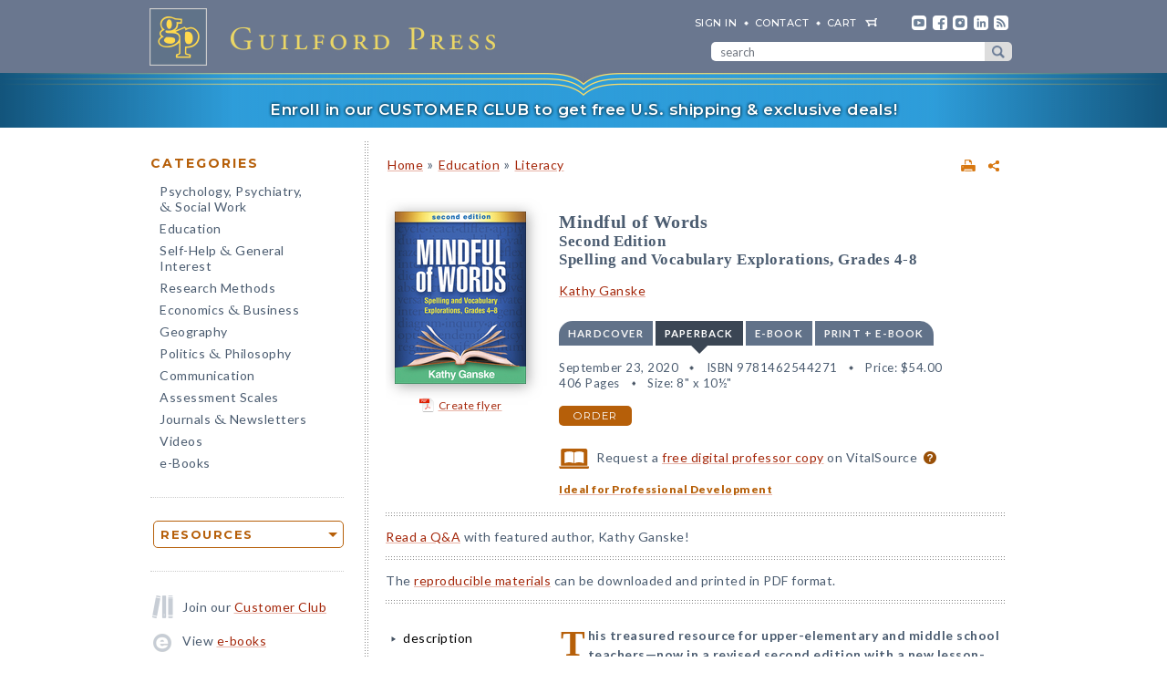

--- FILE ---
content_type: text/html; charset=UTF-8
request_url: https://www.guilford.com/books/Mindful-of-Words/Kathy-Ganske/9781462544271?utm_source=share-email&utm_medium=social&utm_campaign=share-widget
body_size: 16501
content:
<!DOCTYPE html>
<!--[if IE 8 ]>    <html lang="en-US" class="ie8"> <![endif]-->
<!--[if IE 9 ]>    <html lang="en-US" class="ie9"> <![endif]-->
<!--[if (gt IE 9)|!(IE)]><!--> <html lang="en-US" class="responsive-html"> <!--<![endif]-->
<head>
	<title>Mindful of Words: Second Edition: Spelling and Vocabulary Explorations, Grades 4-8</title>
	<meta charset="UTF-8">
	<meta name="viewport" content="width=device-width, initial-scale=1">
	<meta http-equiv="X-UA-Compatible" content="IE=edge">
	
		<META name="description" content="This treasured resource for upper-elementary and middle school teachers—now in a revised second edition with a new lesson-planning framework—presents ready-to-use activities to advance students' spelling and vocabulary knowledge, including academic vocabulary. In a large-size format for easy photocopying, the volume provides over 120 reproducible word sorts, organized by spelling stages, plus additional reproducible forms, word lists, and activities in the appendices.">
	<META name="keywords" content="academic vocabulary, adolescents, content areas, disciplinary literacy, english language learners, ganskerelated, instructional activities, intermediate, lessons, literacy methods, middle grades, middle school, sorting games, spanish, struggling readers, teacher resources, teaching vocabulary, tutoring, upper elementary, word journeys, word recognition, word sorts, word study">
		<meta property="og:image" content="https://www.guilford.com/covers/9781462544271.jpg">
		<meta property="og:image:width" content="144">
		<meta property="og:image:height" content="189">
	<meta property="og:description" content="This treasured resource for upper-elementary and middle school teachers—now in a revised second edition with a new lesson-planning framework—presents ready-to-use activities to advance students' spelling and vocabulary knowledge, including academic vocabulary. In a large-size format for easy photocopying, the volume provides over 120 reproducible word sorts, organized by spelling stages, plus additional reproducible forms, word lists, and activities in the appendices.">
	<meta property="og:title" content="Mindful of Words: Second Edition: Spelling and Vocabulary Explorations, Grades 4-8">
	<meta property="og:url" content="https://www.guilford.com/books/Mindful-of-Words/Kathy-Ganske/9781462544271?utm_source=share-email&utm_medium=social&utm_campaign=share-widget">


	<meta property="og:site_name" content="Guilford Press">
<!-- meta_extra -->
	<link rel="apple-touch-icon" sizes="57x57" href="/apple-touch-icon-57x57.png?v=2">
	<link rel="apple-touch-icon" sizes="60x60" href="/apple-touch-icon-60x60.png?v=2">
	<link rel="apple-touch-icon" sizes="72x72" href="/apple-touch-icon-72x72.png?v=2">
	<link rel="apple-touch-icon" sizes="76x76" href="/apple-touch-icon-76x76.png?v=2">
	<link rel="apple-touch-icon" sizes="114x114" href="/apple-touch-icon-114x114.png?v=2">
	<link rel="apple-touch-icon" sizes="120x120" href="/apple-touch-icon-120x120.png?v=2">
	<link rel="apple-touch-icon" sizes="144x144" href="/apple-touch-icon-144x144.png?v=2">
	<link rel="apple-touch-icon" sizes="152x152" href="/apple-touch-icon-152x152.png?v=2">
	<link rel="apple-touch-icon" sizes="180x180" href="/apple-touch-icon-180x180.png?v=2">
	<link rel="icon" type="image/png" href="/favicon-32x32.png?v=2" sizes="32x32">
	<link rel="icon" type="image/png" href="/favicon-194x194.png?v=2" sizes="194x194">
	<link rel="icon" type="image/png" href="/favicon-96x96.png?v=2" sizes="96x96">
	<link rel="icon" type="image/png" href="/android-chrome-192x192.png?v=2" sizes="192x192">
	<link rel="icon" type="image/png" href="/favicon-16x16.png?v=2" sizes="16x16">
	<link rel="manifest" href="/manifest.json?v=2">
	<link rel="mask-icon" href="/safari-pinned-tab.svg?v=2" color="#6e8198">
	<meta name="msapplication-TileColor" content="#6e8198">
	<meta name="msapplication-TileImage" content="/mstile-144x144.png">
	<meta name="theme-color" content="#667a91">

	

	<link rel="stylesheet"  href="/css/style.min.css?df7d6fd7b9a5b230b7b6479d9c8cfb17" type="text/css" media="all">

	<script src="https://ajax.googleapis.com/ajax/libs/jquery/3.7.1/jquery.min.js"></script>
	<script src="/js/jquery.jcarousel.min.js"></script>

	<!-- Google tag (gtag.js) -->
	<script type="text/plain" data-category="analytics" data-service="Google Analytics" async data-src="https://www.googletagmanager.com/gtag/js?id=G-LF0PP30NBR"></script>
	<script type="text/plain" data-category="analytics" data-service="Google Analytics">
		window.dataLayer = window.dataLayer || [];
		function gtag(){dataLayer.push(arguments);}
		gtag('js', new Date());

		gtag('config', 'G-LF0PP30NBR', {
			
				"page_title": "Mindful of Words: Second Edition: Spelling and Vocabulary Explorations, Grades 4-8",
				"content_group": "product_page"
		});
		gtag('config', 'AW-1063409819');

		
gtag("event", "view_item", {
  currency: "USD",
  value: 54,
  items: [
		{
			item_id: "ganske3",
			item_name: "Mindful of Words: Second Edition: Spelling and Vocabulary Explorations, Grades 4-8",
			item_list_name: "product-page",
			item_list_id: "product-page",
			item_category: "Education - Literacy",
			price: 54
		}
	]
});

	</script>

	<!-- Pingdom RUM -->
	<script type="text/plain" data-category="analytics" data-service="Pingdom">
		var _prum = [['id', '527bf25fabe53d042d000000'],
			     ['mark', 'firstbyte', (new Date()).getTime()]];
		(function() {
		    var s = document.getElementsByTagName('script')[0]
		      , p = document.createElement('script');
		    p.async = 'async';
		    p.src = '//rum-static.pingdom.net/prum.min.js';
		    s.parentNode.insertBefore(p, s);
		})();
	</script>
	
	<!-- Hotjar -->
	<script type="text/plain" data-category="analytics" data-service="Hotjar">
		(function(h,o,t,j,a,r){
			h.hj=h.hj||function(){(h.hj.q=h.hj.q||[]).push(arguments)};
			h._hjSettings={hjid:3417520,hjsv:6};
			a=o.getElementsByTagName('head')[0];
			r=o.createElement('script');r.async=1;
			r.src=t+h._hjSettings.hjid+j+h._hjSettings.hjsv;
			a.appendChild(r);
		})(window,document,'https://static.hotjar.com/c/hotjar-','.js?sv=');
	</script>

    	
</head>

<body class="internal responsive no-js">
	<a class="skip-link" href="#main-content" tabindex="0">Skip to content</a>
	<header class="header-wrapper" role="banner">
		<div class="header">
			<a href="https://www.guilford.com" class="home" aria-label="go to homepage"></a>
			<nav role="navigation" aria-label="desktop-header-nav" class="header-inner">
				<ul>
					<li><a href="/sign-in" rel="nofollow">SIGN IN</a></li>
					<li><a href="/contact-guilford-press">Contact</a></li>
					<li id="last" class="cart"><a rel="nofollow" href="/view-cart">cart</a><span class="dropdown-toggle cart-icon inactive" aria-label="open cart dropdown"></span></li>
					<li class="social youtube first"><a href="https://www.youtube.com/user/guilfordpress" target="_blank"><img src="https://www.guilford.com//images/social/icon-header-youtube-retina.png" style="width:16px;height:16px;" alt="YouTube"></a></li>
					<li class="social fb"><a href="https://www.facebook.com/pages/Guilford-Press/27048010039" target="_blank"><img src="https://www.guilford.com//images/social/icon-header-facebook-retina.png" style="width:16px;height:16px;" alt="Facebook"></a></li>
					<li class="social instagram"><a href="https://www.instagram.com/guilfordpress/" target="_blank"><img src="https://www.guilford.com//images/social/icon-header-instagram-retina.png" style="width:16px;height:16px;" alt="Instagram"></a></li>
					<li class="social linkedin"><a href="https://www.linkedin.com/company/guilford-publications" target="_blank"><img src="https://www.guilford.com//images/social/icon-header-linkedin-retina.png" style="width:16px;height:16px;" alt="LinkedIn"></a></li>
					<li class="social rss last"><a href="https://guilfordjournals.com/rss" target="_blank"><img src="https://www.guilford.com//images/social/icon-header-rss-retina.png" style="width:16px;height:16px;" alt="RSS"></a></li>
				</ul>

				<form id="search-form" method="get" action="/search" class="header-search" role="search" aria-label="desktop-search">
					<div class="search-input-wrapper">
						<input type="text" placeholder="search" class="search-input" id="header-search-input" name="pattern" aria-label="search" required><button class="search-submit" aria-label="submit search">submit search</button>
					</div>
				</form>
			</nav>
			<nav role="navigation" aria-label="mobile-header-nav" class="header-inner-mobile">
				<div class="cart-overlay-container">
					<a href="/view-cart"><img src="https://www.guilford.com//images/glyphicons-cart-2x.png" id="cart-glyph" alt="cart glyph"></a>
					
				</div>
				<img src="https://www.guilford.com//images/glyphicons-search-2x.png" id="search-glyph" alt="search glyph" tabindex="0" class="dropdown-toggle">
				<img src="https://www.guilford.com//images/glyphicons-menu-2x.png" id="menu-glyph" alt="menu-glyph" tabindex="0" class="dropdown-toggle">
			</nav>
		</div>
		<nav class="header-mobile-menu-container" role="navigation" aria-label="mobile-nav-menu">
			<div class="header-mobile-menu">
				<div class="arrow-up"></div>
				<ul>
					<li class="submenu"><a class="mobile-categories-link menu-button inactive" tabindex="0">Browse Categories</a>
						<ul>
							<li><a href="/browse/psychology-psychiatry-social-work">Psychology, Psychiatry, <span class="amp amp-menu">&amp;</span> Social Work</a></li>
							<li><a href="/browse/education">Education</a></li>
							<li><a href="/browse/self-help-general-interest">Self-Help <span class="amp amp-menu">&amp;</span> General Interest</a></li>
							<li><a href="/browse/research-methods">Research Methods</a></li>
							<li><a href="/browse/economics-business">Economics <span class="amp amp-menu">&amp;</span> Business</a></li>
							<li><a href="/browse/geography">Geography</a></li>
							<li><a href="/browse/politics-philosophy">Politics <span class="amp amp-menu">&amp;</span> Philosophy</a></li>
							<li><a href="/browse/communication">Communication</a></li>
							<li><a href="/browse/assessment-scales">Assessment Scales</a></li>
							<li><a href="/browse/journals-newsletters">Journals <span class="amp amp-menu">&amp;</span> Newsletters</a></li>
							<li><a href="/browse/videos">Videos</a></li>
							<li><a href="/e-books">e-Books</a></li>
						</ul>
					</li>
					<li class="submenu"><a class="mobile-resources-link menu-button inactive" tabindex="0">Browse Resources</a>
						<ul>
							<li><a href="/ordering-information">Ordering Information</a></li>
							<li><a href="/journals-newsletters/renew">Renew a Subscription</a></li>
							<li><a href="/offers">Special Offers</a></li>
							<li><a href="/professors">For Professors</a></li>
							<li><a href="/teachers-schools">For Teachers &amp; Schools</a></li>
							<li><a href="/student-discount">For Students</a></li>
							<li><a href="/authors">For Authors</a></li>
							<li><a href="/resellers">For Resellers</a></li>
							<li><a href="/librarians">For Librarians</a></li>
							<li><a href="/treating-military-clients">For Treating Military Clients</a></li>
							<li><a href="/conference-calendar">Conference Calendar</a></li>
							<li><a href="/publicity">Publicity</a></li>
							<li><a href="/mhe-resources">Free Chapters, Tips, & Tools</a></li>
							<li><a href="/meet-authors">Meet our Authors</a></li>
							<li><a href="/permissions">Permissions</a></li>
							<li><a href="/rights-and-translations">Foreign Rights</a></li>
							<li><a href="/CE-credits">CE Credits</a></li>
							<li><a href="/employment-opportunities">Employment Opportunities</a></li>
							<li><a href="/freelance-opportunities">Freelance Opportunities</a></li>
						</ul>
					</li>
					<li class="link"><a href="/contact-guilford-press" class="menu-button">Contact Us</a></li>
					<li class="link"><a href="/sign-in" class="menu-button">Sign In</a></li>
					<li class="link"><a href="/emails" class="menu-button">emails</a></li>
					<li class="link"><a href="/e-books" class="menu-button">e-books</a></li>
					<li class="link"><a href="/new-releases" class="menu-button">new releases</a></li>
					<li class="link"><a href="/request-catalogs" class="menu-button">catalogs</a></li>
					<li class="link"><a href="/bestsellers" class="menu-button">bestsellers</a></li>
				</ul>			
			</div>
		</nav>
		<div class="header-mobile-search-container" role="search" aria-label="mobile-search">
			<div class="header-mobile-search">
				<div class="arrow-up"></div>
				<form id="search-form-mobile" method="get" action="/search" class="header-search">
					<label for="header-search-input-mobile">Search</label>
					<input type="text" placeholder="" class="search-input" id="header-search-input-mobile" name="pattern" aria-label="search input" required>
					<button class="search-submit" aria-label="submit search"><span class="arrow-right"></span></button>
				</form>
			</div>
		</div>
	</header>

	<div class="top-banner-alert internal-promotion" tabindex="0" data-promovariant="customer-club-ribbon" data-promoname="Customer Club Ribbon" data-promoid="customer-club">
		<a href="/club" class="banner-inner">
			Enroll in our CUSTOMER CLUB to get free U.S. shipping &amp; exclusive deals!
		</a>
	</div>

	<div class="content clearfix">
		<nav class="sidebar" role="navigation" aria-label="desktop-main-nav">
			<h2 class="categories-header">Categories</h2>
			<ul class="categories">
				<li><a href="/browse/psychology-psychiatry-social-work">Psychology, Psychiatry, <br><span class="amp amp-menu">&amp;</span> Social Work</a></li>
				<li><a href="/browse/education">Education</a></li>
				<li><a href="/browse/self-help-general-interest">Self-Help <span class="amp amp-menu">&amp;</span> General Interest</a></li>
				<li><a href="/browse/research-methods">Research Methods</a></li>
				<li><a href="/browse/economics-business">Economics <span class="amp amp-menu">&amp;</span> Business</a></li>
				<li><a href="/browse/geography">Geography</a></li>
				<li><a href="/browse/politics-philosophy">Politics <span class="amp amp-menu">&amp;</span> Philosophy</a></li>
				<li><a href="/browse/communication">Communication</a></li>
				<li><a href="/browse/assessment-scales">Assessment Scales</a></li>
				<li><a href="/browse/journals-newsletters">Journals <span class="amp amp-menu">&amp;</span> Newsletters</a></li>
				<li><a href="/browse/videos">Videos</a></li>
				<li><a href="/e-books">e-Books</a></li>
			</ul>
			
			<div class="res-container">
				<div class="dropdown-select-group full-width" name="search-sort-by">
					<button type="button" class="btn-select btn btn-lg orange border"><strong>Resources</strong></button>
					<div class="dropdown-select-options">
						<a href="/ordering-information">Ordering Information</a>
						<a href="/journals-newsletters/renew">Renew a Subscription</a>
						<a href="/offers">Special Offers</a>	
						<a href="/professors">For Professors</a>
						<a href="/teachers-schools">For Teachers &amp; Schools</a>
						<a href="/student-discount">For Students</a>
						<a href="/authors">For Authors</a>
						<a href="/resellers">For Resellers</a>
						<a href="/librarians">For Librarians</a>
						<a href="/treating-military-clients">Treating Military Clients</a>
						<a href="/conference-calendar">Conference Calendar</a>
						<a href="/publicity">Publicity</a>
						<a href="/mhe-resources">Free Chapters, Tips, & Tools</a>
						<a href="/meet-authors">Meet our Authors</a>
						<a href="/permissions">Permissions</a>
						<a href="/rights-and-translations">Foreign Rights</a>
						<a href="/CE-credits">CE Credits</a>
						<a href="/employment-opportunities">Employment</a>
						<a href="/freelance-opportunities">Freelance Opportunities</a>
					</div>
				</div>
			</div>

			<div class="icon-box icon-club">Join our <a href="/club">Customer Club</a></div>
			<div class="icon-box icon-ebooks">View <a href="/e-books">e-books</a></div>
			<div class="icon-box icon-bestsellers">Browse our <a href="/bestsellers">bestsellers</a></div>
			<div class="icon-box icon-marketing-emails">Sign up for <a href="/emails">emails</a></div>
			<div class="icon-box icon-catalog">Request <a href="/request-catalogs">our catalogs</a></div>
			<div class="icon-box icon-new-releases">See our <a href="/new-releases">new releases</a></div>
			
		</nav>
		<main class="inner" id="main-content" role="main" tabindex="-1">
<!-- begin main -->
			<div class="product-header-container">
	<div class="toplinks">
	<div id="print-link-container"><a rel="nofollow" href="/books/Mindful-of-Words/Kathy-Ganske/9781462544271/print" class="print-page" target="_blank"><img src="https://www.guilford.com/images/printer-2x.gif" alt="printer"></a><span class="print-link-tooltip">Print</span></div>&nbsp; &nbsp; 	
		<div class="share-widget-container" style="display:inline-block; float:right;">
			<a id="share-by-name" class="share-parent dropdown-toggle" data-name="ganske3" tabindex="0"><img src="https://www.guilford.com/images/share-widget.png" width="12" height="12" alt="share"></a>
		</div>
		
	<div id="product-share-preview" style="display: none;"><!-- SHARE_PREVIEW --><table align="center" border="0" cellpadding="0" cellspacing="0" style="width:100%;color:#4B5C70; font-family:Verdana, Arial, Helvetica, sans-serif; font-size:13px; letter-spacing:normal;" width="100%">
		<tr>
			<!-- COVER -->
			<td align="center" class="product-cover-container" style="width:137px;padding:0 44px 5px 0; vertical-align:top;" valign="top" width="137">
				<!-- TAGLINE COPY -->
				<div style="font-weight:bold; font-size:11px; color:#b65f09;padding-bottom:7px;margin-right:7px;">
				
	
		
		
		
		
		
		
				</div>
				<!-- END TAGLINE COPY -->
				
				<a href="https://www.guilford.com/books/Mindful-of-Words/Kathy-Ganske/9781462544271?utm_source=share-email&utm_medium=social&utm_campaign=share-widget" target="_blank"><img src="https://www.guilford.com/covers/9781462544271.jpg" height="171" width="130" alt="Mindful of Words - Kathy Ganske" vspace="3" border="0" style="margin:7px 7px 7px 0; -webkit-box-shadow: 2px 2px 14px 0 rgba(128,128,128,0.7); -moz-box-shadow: 2px 2px 14px 0 rgba(128,128,128,0.7); box-shadow: 2px 2px 14px 0 rgba(128,128,128,0.7);"></a>
			</td>
			<!-- END COVER -->
			<td align="left" class="description" style="width:99%;padding:0 0 5px 0px;font-size:14px;" valign="center">
				<font color="#4B5C70"><b><a class="product-title" href="https://www.guilford.com/books/Mindful-of-Words/Kathy-Ganske/9781462544271?utm_source=share-email&utm_medium=social&utm_campaign=share-widget" style="color: #a42609; font-size:17px;" target="_blank">Mindful of Words</a></b>
				<!-- SUBTITLE -->
				<a href="https://www.guilford.com/books/Mindful-of-Words/Kathy-Ganske/9781462544271?utm_source=share-email&utm_medium=social&utm_campaign=share-widget" style="color: #a42609;" target="_blank"><br>Second Edition<BR>
Spelling and Vocabulary Explorations, Grades 4-8</a>
				<!-- END SUBTITLE -->
				<br><br>					
				<i class="authors"><a href="https://www.guilford.com/author/Kathy-Ganske" style="color:#a42609" target="_blank">Kathy Ganske</a></i></font> 

			</td>
		</tr>
		<tr>
			<td class="description" colspan="2" style="padding:10px 0 0 0;font-size:14px;">
			<!-- DESCRIPTION -->
			This treasured resource for upper-elementary and middle school teachers—now in a revised second edition with a new lesson-planning framework—presents ready-to-use activities to advance students' spelling and vocabulary knowledge, including academic vocabulary.
			
			&nbsp;&nbsp; <a href="https://www.guilford.com/books/Mindful-of-Words/Kathy-Ganske/9781462544271?utm_source=share-email&utm_medium=social&utm_campaign=share-widget"  style="color: #a42609;font-size:11px;" target="_blank">read more &#187;</a>
			<!-- END DESCRIPTION -->
			</td>
		</tr>
	</table><!-- END SHARE_PREVIEW --></div>
	</div>

	<div class="page-header product-header"><p class="breadcrumb"><a HREF="/">Home</a> <span class="small">&#187;</span> <A HREF="/browse/education">Education</A> 
<span class="small">&#187;</span> <A HREF="/browse/education/literacy">Literacy</A> 
</div>
</div>


<div class="page-product">

	<!-- begin biblio -->
	<div id="biblio" class="nojs2">

		<!-- begin cover -->
		<div class="cover">
		
		
		
		
		
		
		<a id="coverPopupButton" tabindex="0" class="norm_link"><IMG SRC="https://www.guilford.com/covers/9781462544271.jpg" class="dropshadow-cover" ALT="Product Cover"></a>
		<!-- begin flyer or librarian link --><div id="flyer-link-container"><a rel="nofollow" href="https://www.guilford.com/create-flyer/ganske3" class="create-flyer"><img src="https://www.guilford.com/images/flyer_icon.jpg" id="create-flyer-img" alt="PDF flyer" width="16" height="16" border="0" style="margin:2px 5px 5px 0;vertical-align:middle" />Create flyer</a></div><!-- end flyer or librarian link -->
		
		
		</div>
		<!-- end cover -->

		<div class="biblio">
		
		<h1 class="title">Mindful of Words</h1>
		<!-- SUBTITLE -->
		<h2 class="subtitle">Second Edition<BR>
Spelling and Vocabulary Explorations, Grades 4-8</h2>
		<!-- END SUBTITLE -->
		<h3 class="author"><a href="/author/Kathy-Ganske">Kathy Ganske</a></h3>
		
		<!-- begin INFO -->
			<div class="format-title-container"><span tabindex="0" class="format-title" data-format="1">Hardcover</span><span tabindex="0" class="format-title active" data-format="2">Paperback</span><span tabindex="0" class="format-title" data-format="3">e-book</span><span tabindex="0" class="format-title" data-format="4">print + e-book</span></div>  <div class="format four-formats" id="format-1"><div><span class="nojs-binding">Hardcover</span><div class="details">September 23, 2020</div> <div class="details">ISBN 9781462544288</div> <span class="price">Price: <!---->$81.00</span> <br><div class="details">406 Pages</div> <div class="details">Size: 8" x 10½"</div> </div><a rel="nofollow" href="/add-to-cart/9781462544288/$81.00/Mindful+of+Words:+Second+Edition:+Spelling+and+Vocabulary+Explorations,+Grades+4-8+(Hardcover)" class="btn btn-md orange">order</a></div><div class="format four-formats active" id="format-2"><div><span class="nojs-binding">Paperback</span><div class="details">September 23, 2020</div> <div class="details">ISBN 9781462544271</div> <span class="price">Price: <!---->$54.00</span><br><div class="details">406 Pages</div> <div class="details">Size: 8" x 10½"</div> </div><a rel="nofollow" href="/add-to-cart/9781462544271/$54.00/Mindful+of+Words:+Second+Edition:+Spelling+and+Vocabulary+Explorations,+Grades+4-8+(Paperback)" class="btn btn-md orange">order</a></div> <div class="format four-formats" id="format-3"><div><span class="nojs-binding" >e-book</span><div class="details">September 24, 2020</div> <div class="details">PDF <a style="cursor:pointer" class="ebook-question-mark" tabindex="0">?</a></div> <span class="price">Price: <!---->$54.00</span> <br><div class="details">406 Pages</div> </div><a rel="nofollow" href="/add-to-cart/9781462544295/$54.00/Mindful+of+Words:+Second+Edition:+Spelling+and+Vocabulary+Explorations,+Grades+4-8+(e-Book)" class="btn btn-md orange">order</a></div><script src="/js/ebooks_popup.js?1689725581"></script><div class="format four-formats" id="format-4"><div><span class="nojs-binding">print + e-book</span> <div class="details">Paperback + e-Book (PDF) <a style="cursor:pointer" class="ebook-question-mark">?</a></div> <span class="price">Price: <strike>$108.00</strike> <strong>$64.80</strong></span><br><div class="details">406 Pages</div></div><a rel="nofollow" href="/add-to-cart/9781462544271E/$108.00--$64.80/Mindful+of+Words:+Second+Edition:+Spelling+and+Vocabulary+Explorations,+Grades+4-8+(Print+%252B+e-Book)" class="btn btn-md orange">order</a></div><script type="text/javascript">$('.nojs2').removeClass('nojs2');</script>
			
			
		<!-- end INFO -->

		<!-- begin PREMIUM_RESOURCES -->
			
		<!-- end PREMIUM_RESOURCES -->

		<!-- begin AUDIBLE_LINK -->
			
		<!-- end AUDIBLE_LINK -->

		<!-- begin PACKAGE_INFO -->
			
		<!-- end PACKAGE_INFO -->

		<!-- begin GPJOURNALS -->
			
		<!-- end GPJOURNALS -->

		<!-- begin ASSOC -->
			
		<!-- end ASSOC -->

		<!-- begin EBOOK -->
			
		<!-- end EBOOK -->

		<!-- begin VITALSOURCE_LINK -->
			<div class="biblio_addendum"><span class="vitalsource-link"><span class="vitalsource-link-text"><img src="https://www.guilford.com//images/professor-copy-icon-web.svg" alt="professor copy" style="height:22px; width:auto; vertical-align:middle; padding-right:5px;"> Request a <a href="https://sampling.vitalsource.com/educators/textbooks?term=9781462544295" target="_blank">free digital professor copy</a> on VitalSource <a href="/professors" style="cursor:pointer" class="professor-copy-question-mark" tabindex="0">?</a></span></span></div>
		<!-- end VITALSOURCE_LINK -->

		<!-- begin CONTENT_TAGLINE -->
			<div class="biblio_addendum"><span class="small obold"><a href="/teachers-schools/professional-development" class="obold">Ideal for Professional Development</a></span></div>
		<!-- end CONTENT_TAGLINE -->

		<!-- begin ETC_INFO -->
			
		<!-- end ETC_INFO -->

		<!-- begin DISCOUNT -->
			
		<!-- end DISCOUNT -->

		<!-- begin no cover flyer or librarian link -->
		<!-- end no cover flyer or librarian link -->

		</div> <!-- end info -->
	</div>
	<!-- end biblio -->

	<hr>

	<div id="etc">
			
	<!-- begin VIDLINK -->
			
	<!-- end VIDLINK -->

	<!-- begin EDITION -->
			
	<!-- end EDITION -->

	<!-- begin ETC -->
			
	<!-- end ETC -->

	<!-- begin ETC2 -->
			
	<!-- end ETC2 -->

	<!-- begin ETC3 -->
			
	<!-- end ETC3 -->

	<!-- begin AOTM -->
			<a href="/featured-author/june-2018-ganske">Read a Q&A</a> with featured author, Kathy Ganske!
<hr>
	<!-- end AOTM -->

	<!-- begin MARKETING_EMAIL -->
			
	<!-- end MARKETING_EMAIL -->

	<!-- begin USABLE_FORMS -->
			The <a href="/ganske3-forms" >reproducible materials</a> can be downloaded and printed in PDF format.
<hr>
	<!-- end USABLE_FORMS -->

	<!-- begin ONLINE -->
			
	<!-- end ONLINE -->
	</div>

	<div id="prodinfo" class="product-info-main">
		<div id="moreinfo">
			<!-- begin 'more info' sections -->
			<ul class="menu">
				<li><a href="/books/Mindful-of-Words/Kathy-Ganske/9781462544271/summary" class="current">description</a>
<!-- section SUMMARY
<div id="description"><b><span class="initcap" >T</span>his treasured resource for upper-elementary and middle school teachers—now in a revised second edition with a new lesson-planning framework—presents ready-to-use activities to advance students' spelling and vocabulary knowledge, including academic vocabulary.</b> In a large-size format for easy photocopying, the volume provides over 120 <a href="https://www.guilford.com/ganske3-forms">reproducible</a> word sorts, organized by spelling stages, plus additional reproducible forms, word lists, and activities in the appendices. Kathy Ganske's research-based approach emphasizes cognitive engagement, discussion, and active learning. The book features firsthand tips from experienced teachers, strategies for building morphological awareness, “Did You Know?” sections with absorbing stories about specific words, discussions of idioms, and literature suggestions. Purchasers get access to a Web page where they can download and print the reproducible appendix materials.<BR>
<BR>
New to This Edition<ul>
<li>Chapter on researcher perspectives—noted scholars translate cutting-edge findings into practical teaching ideas.
<li>Greatly expanded content on academic vocabulary, including Ganske's SAIL (survey, analyze, interpret, link) framework for instruction and a reproducible SAIL lesson guide.
<li>Increased attention to English learners, with two new appendices on Spanish–English vocabulary connections.
<li>Word sort activities feature updated instructions and many new examples.
</ul>

See also Ganske's <i><a href="/books/Word-Journeys/Kathy-Ganske/9781462512508">Word Journeys, Second Edition: Assessment-Guided Phonics, Spelling, and Vocabulary Instruction</a></i>, which provides a comprehensive framework for assessing and building word knowledge, and <i><a href="/books/Word-Sorts-and-More/Kathy-Ganske/9781462533336">Word Sorts and More, Second Edition: Sound, Pattern, and Meaning Explorations K–3</a></i>, which presents word study activities for the primary grades.</div>
-->
</li>
				<li><a href="/books/Mindful-of-Words/Kathy-Ganske/9781462544271/reviews">reviews</a>
<!-- section REVIEWS
“A great resource for upper-level word study. Ganske shares strategies and routines that can easily be incorporated into the instructional day through large- and small-group instruction, literacy stations, and independent study. Her systematic approach is well grounded in research and classroom experience. The book provides a sample script and suggested activities for each component, including a mini-lesson for academic vocabulary development and engagement activities that can be generalized to other lessons. Each word sort includes Talking Points and Considerations that informs the instructional delivery and allows teachers to differentiate appropriately for students. The SAIL lesson framework includes useful oral and written assessment components that focus on deeper understanding of word meanings.”<br><img src="https://www.guilford.com/images/new/spacer.gif" height="6" width="1"><br><span class="small"><b>—Brit Sikes, EdS, literacy specialist, Metro Nashville Public Schools, Tennessee</b></span><br><br><br>

“Linking vocabulary development to spelling and writing is the foundation of Ganske's approach. This book shows how student talk and teacher observation are the focal points of effective teaching that makes students interested in words. Highlights of the second edition include practical insights from researchers and more explicit suggestions for working with multilingual learners. The new SAIL framework emphasizes the importance of connecting word study with students’ background knowledge. Providing concrete strategies and a rich array of instructional tools, this accessible resource for teachers and teacher educators expands our knowledge about what makes vocabulary so important.”<br><img src="https://www.guilford.com/images/new/spacer.gif" height="6" width="1"><br><span class="small"><b>—Pamela A. Mason, EdD, Senior Lecturer, Harvard Graduate School of Education</b></span><br><br><br>

“Filled with intriguing and delightful examples, this book will be an asset to upper-elementary and middle school English language arts teachers and reading specialists. The many examples of word lists and instructional practices include clear guidance on how to use the practices, with whom, and why. The second edition includes perspectives from literacy researchers as well as expert teachers, through firsthand accounts that expand on and provide grounding for Ganske's instructional recommendations.”<br><img src="https://www.guilford.com/images/new/spacer.gif" height="6" width="1"><br><span class="small"><b>—Amy C. Crosson, EdD, Department of Curriculum and Instruction, Penn State College of Education</b></span><br><br><br>

“Too often, understanding the power of words is reserved only for a portion of the classroom community—particularly eluding key populations such as low-socioeconomic status students and students with disabilities. In this updated second edition, Ganske provides explicit teaching strategies that are helpful for all learners. As a resource specialist provider who collaborates with general education teachers, I find the strategies in this book immensely useful. With Ganske’s work, now all students can have access to the power of words.”<br><img src="https://www.guilford.com/images/new/spacer.gif" height="6" width="1"><br><span class="small"><b>—Laura Wilczek, MEd, resource specialist provider, Chula Vista Elementary School District, California</b></span>
-->
</li>
				
				
				
				
				
				
				<li><a href="/books/Mindful-of-Words/Kathy-Ganske/9781462544271/contents">table of contents</a>
<!-- section TOC
<b>I. Introduction to Word Study</b><p>
<a href="/excerpts/ganske3_ch1.pdf?t=1" target="_new">1. Setting the Stage</a> <img src="https://www.guilford.com//images/ribbon-sample.png" alt="sample" class="ribbon"> <p>
<b>II. The Voices of Researchers and Teachers<p></b>
2. Researcher Perspectives<p>
3. Teacher to Teacher: Tips from Teachers for Teachers<p>
<b>III. Word Study Instructional Activities<p></b>
4. Word Study for Syllable Junction Spellers<p>
5. Word Study for Derivational Constancy Spellers<p>
Appendix A. Performance Records<p>
Appendix B. Sampling of 100+ Important Math Words<p>
Appendix C. Sampling of 100+ Important Science Words<p>
Appendix D. Sampling of 100+ Important Social Studies Words<p>
Appendix E. Blank Word Card Template<p>
Appendix F. Homophone Rummy Answer Key: Sample Sentences<p>
Appendix G. Understanding Prefixes<p>
Appendix H. Applying Prefix Knowledge to Common Latin Roots<p>
Appendix I. Lesson Guide for Word Study with SAIL<p>
Appendix J. Recognizing and Categorizing Cognates through Morphology, Anita C. Hernández & José A. Montelongo<p>
Appendix K. Spanish Translations of Academic Vocabulary Relevant to Specific SAIL Components, Translated by Anita C. Hernández & José A. Montelongo<p>
References<p>
Index of Words Used in the Sorts
-->
</li>
				<li><a href="/excerpts/ganske3_ch1.pdf?t=1" target="_new">sample chapter</a>
</li>
				<li><a href="/books/Mindful-of-Words/Kathy-Ganske/9781462544271/author">about the author</a>
<!-- section ABOUTA
<a href="/author/Kathy-Ganske">Kathy Ganske</a>, PhD, is Research Professor, Retired, in the Department of Teaching and Learning at Vanderbilt University. She has been involved in researching, using, refining, and teaching about word study practices since the 1990s. Dr. Ganske’s work is grounded in extensive teaching experience in elementary classrooms. Her recent research interests include vocabulary development during small-group word study instruction and literacy reform in challenging schools. Dr. Ganske is the author, coauthor, or editor of several books, including <i><a href="/books/Word-Journeys/Kathy-Ganske/9781462512508">Word Journeys, Second Edition</a></i>; <i><a href="/books/Word-Sorts-and-More/Kathy-Ganske/9781462533336">Word Sorts and More, Second Edition</a></i>; and <skip-title><i>Mindful of Words, Second Edition</i></skip-title>, as well as numerous articles and book chapters.<ul><li><a href="/author/Kathy-Ganske">All titles by Kathy Ganske</a></li></ul>
-->
</li>
				
				
				
				
				<li><a href="/books/Mindful-of-Words/Kathy-Ganske/9781462544271/audience">audience</a>
<!-- section AUDIENCE
Classroom teachers in grades 4–8; staff developers; teacher educators and graduate students.
-->
</li>
				
				
				<li><a href="/books/Mindful-of-Words/Kathy-Ganske/9781462544271/course-use">course use</a>
<!-- section COURSE_USE
May serve as a supplemental text in literacy methods courses.
-->
</li>
				
				
				<li><a href="https://www.guilford.com/ganske3-forms">reproducible materials</a>
</li>
				
				
				
				
				
				
				<li><a href="/books/Mindful-of-Words/Kathy-Ganske/9781462544271/prior-editions">prior editions</a>
<!-- section PRIOR_EDITIONS
Previous editions published by Guilford:<BR>
<BR>
First Edition, © 2008<BR>
ISBN: 9781593858223
-->
</li>
				<li><a href="/books/Mindful-of-Words/Kathy-Ganske/9781462544271/new-to-edition">new to this edition</a>
<!-- section NEW_TO_EDITION
New to this edition:<BR>
<UL><li> Chapter on researcher perspectives—noted scholars translate cutting-edge findings into practical teaching ideas.
<li> Greatly expanded content on academic vocabulary, including Ganske's SAIL (survey, analyze, interpret, link) framework for instruction and a reproducible SAIL lesson guide.
<li> Increased attention to English learners, with two new appendices on Spanish–English vocabulary connections.
<li> Word sort activities feature updated instructions and many new examples.</UL>
-->
</li>
				
				
				
				<li><a href="/related-items/9781462544295-ganske">related items</A>
</li>

				

<div class="google-preview">
                <div id="google-preview-btn" tabindex="0">
				<script type="text/javascript" src="https://books.google.com/books/previewlib.js"></script>
				<script>GBS_setViewerOptions({showLinkChrome: false});</script>
				<script type="text/javascript">
				GBS_insertPreviewButtonPopup('ISBN:9781462544288');
			</script>
                </div>
				</div>
				
				<div class="google-preview-mobile" style="display: none;">
				<script type="text/javascript">
				GBS_insertPreviewButtonLink('ISBN:9781462544288');
				</script>
				</div>
				
			</ul>
			<!-- end 'more info' sections -->
		</div>

		<a name="copy"></a><div class="product-desc" id="display">
		<!-- begin copy -->
			<div id="description"><b><span class="initcap" >T</span>his treasured resource for upper-elementary and middle school teachers—now in a revised second edition with a new lesson-planning framework—presents ready-to-use activities to advance students' spelling and vocabulary knowledge, including academic vocabulary.</b> In a large-size format for easy photocopying, the volume provides over 120 <a href="https://www.guilford.com/ganske3-forms">reproducible</a> word sorts, organized by spelling stages, plus additional reproducible forms, word lists, and activities in the appendices. Kathy Ganske's research-based approach emphasizes cognitive engagement, discussion, and active learning. The book features firsthand tips from experienced teachers, strategies for building morphological awareness, “Did You Know?” sections with absorbing stories about specific words, discussions of idioms, and literature suggestions. Purchasers get access to a Web page where they can download and print the reproducible appendix materials.<BR>
<BR>
New to This Edition<ul>
<li>Chapter on researcher perspectives—noted scholars translate cutting-edge findings into practical teaching ideas.
<li>Greatly expanded content on academic vocabulary, including Ganske's SAIL (survey, analyze, interpret, link) framework for instruction and a reproducible SAIL lesson guide.
<li>Increased attention to English learners, with two new appendices on Spanish–English vocabulary connections.
<li>Word sort activities feature updated instructions and many new examples.
</ul>

See also Ganske's <i><a href="/books/Word-Journeys/Kathy-Ganske/9781462512508">Word Journeys, Second Edition: Assessment-Guided Phonics, Spelling, and Vocabulary Instruction</a></i>, which provides a comprehensive framework for assessing and building word knowledge, and <i><a href="/books/Word-Sorts-and-More/Kathy-Ganske/9781462533336">Word Sorts and More, Second Edition: Sound, Pattern, and Meaning Explorations K–3</a></i>, which presents word study activities for the primary grades.</div>
		<!-- end copy -->
		</div>
	</div> <!-- end prodinfo -->
	
				<div class="recommendations text-left">
					<hr class="underline">
					<h1>You May Also Be Interested In</h1>
					<div class="jcarousel-wrapper-small page-category clearfix"><span class="v-wrap nojs-hide carousel-interact" tabindex="0" aria-label="previous"><div class="v-box back jcarousel-control-prev-cat jcarousel-control"> </div></span><div class="jcarousel"><ul><li><div class="featured-title"><a href="/books/Word-Journeys/Kathy-Ganske/9781462512508?recommend=product-page" class="trackable-product-view list-view" rel="nofollow" data-title="Word Journeys: Second Edition: Assessment-Guided Phonics, Spelling, and Vocabulary Instruction" data-prodid="ganske5" data-isbn="9781462512508" data-list="product-page-recommendations" data-subject-area="Education - Literacy"><img src="https://www.guilford.com/covers/9781462512508.jpg" class="dropshadow-animate" alt="Word Journeys: Second Edition: Assessment-Guided Phonics, Spelling, and Vocabulary Instruction"></a></div></li><li><div class="featured-title"><a href="/books/Word-Sorts-and-More/Kathy-Ganske/9781462533336?recommend=product-page" class="trackable-product-view list-view" rel="nofollow" data-title="Word Sorts and More: Second Edition: Sound, Pattern, and Meaning Explorations K-3" data-prodid="ganske2" data-isbn="9781462533336" data-list="product-page-recommendations" data-subject-area="Education - Literacy"><img src="https://www.guilford.com/covers/9781462533336.jpg" class="dropshadow-animate" alt="Word Sorts and More: Second Edition: Sound, Pattern, and Meaning Explorations K-3"></a></div></li><li><div class="featured-title"><a href="/books/Assessment-for-Reading-Instruction/Stahl-Flanigan-McKenna/9781462541577?recommend=product-page" class="trackable-product-view list-view" rel="nofollow" data-title="Assessment for Reading Instruction: Fourth Edition" data-prodid="stahl4_old" data-isbn="9781462541577" data-list="product-page-recommendations" data-subject-area="Education - Literacy"><img src="https://www.guilford.com/covers/9781462541577.jpg" class="dropshadow-animate" alt="Assessment for Reading Instruction: Fourth Edition"></a></div></li><li><div class="featured-title"><a href="/books/Executive-Skills-and-Reading-Comprehension/Kelly-Cartwright/9781462551491?recommend=product-page" class="trackable-product-view list-view" rel="nofollow" data-title="Executive Skills and Reading Comprehension: Second Edition: A Guide for Educators" data-prodid="cartwright2" data-isbn="9781462551491" data-list="product-page-recommendations" data-subject-area="Education - Literacy"><img src="https://www.guilford.com/covers/9781462551491.jpg" class="dropshadow-animate" alt="Executive Skills and Reading Comprehension: Second Edition: A Guide for Educators"></a></div></li><li><div class="featured-title"><a href="/books/Differentiated-Literacy-Instruction-in-Grades-4-and-5/Walpole-McKenna-Philippakos-Strong/9781462540815?recommend=product-page" class="trackable-product-view list-view" rel="nofollow" data-title="Differentiated Literacy Instruction in Grades 4 and 5: Second Edition: Strategies and Resources" data-prodid="walpole4" data-isbn="9781462540815" data-list="product-page-recommendations" data-subject-area="Education - Literacy"><img src="https://www.guilford.com/covers/9781462540815.jpg" class="dropshadow-animate" alt="Differentiated Literacy Instruction in Grades 4 and 5: Second Edition: Strategies and Resources"></a></div></li><li><div class="featured-title"><a href="/books/Bringing-Words-to-Life/Beck-McKeown-Kucan/9781462508167?recommend=product-page" class="trackable-product-view list-view" rel="nofollow" data-title="Bringing Words to Life: Second Edition: Robust Vocabulary Instruction" data-prodid="beck8" data-isbn="9781462508167" data-list="product-page-recommendations" data-subject-area="Education - Literacy"><img src="https://www.guilford.com/covers/9781462508167.jpg" class="dropshadow-animate" alt="Bringing Words to Life: Second Edition: Robust Vocabulary Instruction"></a></div></li><li><div class="featured-title"><a href="/books/Comprehension-Across-the-Curriculum/Ganske-Fisher/9781606235119?recommend=product-page" class="trackable-product-view list-view" rel="nofollow" data-title="Comprehension Across the Curriculum: Perspectives and Practices K-12" data-prodid="ganske4" data-isbn="9781606235119" data-list="product-page-recommendations" data-subject-area="Education - Literacy"><img src="https://www.guilford.com/covers/9781606235119.jpg" class="dropshadow-animate" alt="Comprehension Across the Curriculum: Perspectives and Practices K-12"></a></div></li><li><div class="featured-title"><a href="/books/Book-Buddies/Invernizzi-Lewis-Wagner-Johnston-Juel/9781462545490?recommend=product-page" class="trackable-product-view list-view" rel="nofollow" data-title="Book Buddies: Third Edition: A Tutoring Framework for Struggling Readers" data-prodid="invernizzi" data-isbn="9781462545490" data-list="product-page-recommendations" data-subject-area="Education - Literacy"><img src="https://www.guilford.com/covers/9781462545490.jpg" class="dropshadow-animate" alt="Book Buddies: Third Edition: A Tutoring Framework for Struggling Readers"></a></div></li><li><div class="featured-title"><a href="/books/How-to-Plan-Differentiated-Reading-Instruction/Walpole-McKenna/9781462531516?recommend=product-page" class="trackable-product-view list-view" rel="nofollow" data-title="How to Plan Differentiated Reading Instruction: Second Edition: Resources for Grades K-3" data-prodid="walpole3" data-isbn="9781462531516" data-list="product-page-recommendations" data-subject-area="Education - Literacy"><img src="https://www.guilford.com/covers/9781462531516.jpg" class="dropshadow-animate" alt="How to Plan Differentiated Reading Instruction: Second Edition: Resources for Grades K-3"></a></div></li><li><div class="featured-title"><a href="/books/The-Literacy-Specialist/Bean-Goatley/9781462544554?recommend=product-page" class="trackable-product-view list-view" rel="nofollow" data-title="The Literacy Specialist: Fourth Edition: Leadership and Coaching for the Classroom, School, and Community" data-prodid="bean" data-isbn="9781462544554" data-list="product-page-recommendations" data-subject-area="Education - Literacy"><img src="https://www.guilford.com/covers/9781462544554.jpg" class="dropshadow-animate" alt="The Literacy Specialist: Fourth Edition: Leadership and Coaching for the Classroom, School, and Community"></a></div></li></ul></div><span class="v-wrap nojs-hide carousel-interact" tabindex="0" aria-label="next"><div class="v-box forward jcarousel-control-next-cat jcarousel-control"> </div></span></div>
				</div>
</div>
<script type="application/ld+json">
{		
	"@context": "http://schema.org/",
	"@type": "Product",
	"name": "Mindful of Words: Second EditionSpelling and Vocabulary Explorations, Grades 4-8",
	"image": "https://www.guilford.com/covers/9781462544271.jpg",
	"description": "This treasured resource for upper-elementary and middle school teachers—now in a revised second edition with a new lesson-planning framework—presents ready-to-use activities to advance students' spelling and vocabulary knowledge, including academic vocabulary. In a large-size format for easy photocopying, the volume provides over 120 reproducible word sorts, organized by spelling stages, plus additional reproducible forms, word lists, and activities in the appendices. Kathy Ganske's research-based approach emphasizes cognitive engagement, discussion, and active learning. The book features firsthand tips from experienced teachers, strategies for building morphological awareness, “Did You Know?” sections with absorbing stories about specific words, discussions of idioms, and literature suggestions. Purchasers get access to a Web page where they can download and print the reproducible appendix materials.",
	"url": "https://www.guilford.com/books/Mindful-of-Words/Kathy-Ganske/9781462544271",
	"gtin13": "9781462544271",
	"sku": "9781462544271",
	"brand": {
		"@type": "Organization",
		"name": "Guilford Press"
	},
	"offers": {
		"@type": "Offer",
		"priceCurrency": "USD",
		"price": "54.00",
		"availability": "http://schema.org/InStock",
		"url": "https://www.guilford.com/books/Mindful-of-Words/Kathy-Ganske/9781462544271",
		"seller": {
			"@type": "Organization",
			"name": "Guilford Press"
		}
	}
}
</script>
<script type="application/ld+json">
{
   "@context":"https://schema.org",
   "@type":"Book",
   "name":"Mindful of Words: Second EditionSpelling and Vocabulary Explorations, Grades 4-8",
   "description":"This treasured resource for upper-elementary and middle school teachers—now in a revised second edition with a new lesson-planning framework—presents ready-to-use activities to advance students' spelling and vocabulary knowledge, including academic vocabulary. In a large-size format for easy photocopying, the volume provides over 120 reproducible word sorts, organized by spelling stages, plus additional reproducible forms, word lists, and activities in the appendices. Kathy Ganske's research-based approach emphasizes cognitive engagement, discussion, and active learning. The book features firsthand tips from experienced teachers, strategies for building morphological awareness, “Did You Know?” sections with absorbing stories about specific words, discussions of idioms, and literature suggestions. Purchasers get access to a Web page where they can download and print the reproducible appendix materials.",
   "url":"https://www.guilford.com/books/Mindful-of-Words/Kathy-Ganske/9781462544271",
   "publisher": {
       "@type": "Organization",
       "name": "Guilford Press"
   },
   "workExample":[{
	"@type":"Book",
	"bookFormat":"https://schema.org/EBook",
	"abridged":"https://schema.org/False",
	"isbn":"9781462544295",
	"datePublished":"2020-09-24",
	"potentialAction":{
		"@type":"ReadAction",
		"target":{
			"@type":"EntryPoint",
			"urlTemplate":"https://www.guilford.com/books/Mindful-of-Words/Kathy-Ganske/9781462544271",
			"actionPlatform":[
				"http://schema.org/DesktopWebPlatform",
				"http://schema.org/AndroidPlatform",
				"http://schema.org/IOSPlatform",
				"http://schema.org/MobileWebPlatform"
			]
		},
		"expectsAcceptanceOf":[
			{
				"@type":"Offer",
				"price":"54.00",
				"priceCurrency":"USD",
				"availability":"https://schema.org/InStock"
			}
		]
	}
},
{
	"@type":"Book",
	"bookFormat":"https://schema.org/Paperback",
	"abridged":"https://schema.org/False",
	"isbn":"9781462544271",
	"datePublished":"2020-09-23",
	"potentialAction":{
		"@type":"ReadAction",
		"target":{
			"@type":"EntryPoint",
			"urlTemplate":"https://www.guilford.com/books/Mindful-of-Words/Kathy-Ganske/9781462544271",
			"actionPlatform":[
				"http://schema.org/DesktopWebPlatform",
				"http://schema.org/AndroidPlatform",
				"http://schema.org/IOSPlatform",
				"http://schema.org/MobileWebPlatform"
			]
		},
		"expectsAcceptanceOf":[
			{
				"@type":"Offer",
				"price":"54.00",
				"priceCurrency":"USD",
				"availability":"https://schema.org/InStock"
			}
		]
	}
},
{
	"@type":"Book",
	"bookFormat":"https://schema.org/Hardcover",
	"abridged":"https://schema.org/False",
	"isbn":"9781462544288",
	"datePublished":"2020-09-23",
	"potentialAction":{
		"@type":"ReadAction",
		"target":{
			"@type":"EntryPoint",
			"urlTemplate":"https://www.guilford.com/books/Mindful-of-Words/Kathy-Ganske/9781462544271",
			"actionPlatform":[
				"http://schema.org/DesktopWebPlatform",
				"http://schema.org/AndroidPlatform",
				"http://schema.org/IOSPlatform",
				"http://schema.org/MobileWebPlatform"
			]
		},
		"expectsAcceptanceOf":[
			{
				"@type":"Offer",
				"price":"81.00",
				"priceCurrency":"USD",
				"availability":"https://schema.org/InStock"
			}
		]
	}
}
],
   "author":[{
	"@type":"Person",
	"name":"Kathy Ganske",
	"url":"/author/Kathy-Ganske"
}
]
}
</script>


			
<!-- end content -->		
<!-- end main column -->	
		</main>
	</div>
	
	<footer class="footer clearfix" role="contentinfo">
		<div class="footer-menu clearfix">
			<div class="quarter pull-left text-left">
				<div class="footer-header underline-grey">Connect</div>
				<a href="/your-account">Your Account</a><br>
				<a href="/about-guilford-press">About Us</a><br>
				<a href="/contact-guilford-press">Contact Us</a><br>
				<a href="/employment-opportunities">Employment Opportunities</a><br>
				<a href="/freelance-opportunities">Freelance Opportunities</a><br>
				<a href="/emails">Sign up for Emails</a><br>
				<a href="/request-catalogs">Request our Catalogs</a><br>
				<a href="/publicity">Publicity</a><br>
				<a href="/report-piracy">Report Piracy</a><br>
				<a href="/conference-calendar">Conference Calendar</a><br>
				<a href="/meet-authors">Meet our Authors</a>
			</div>

			<div class="quarter pull-left text-left">
				<div class="footer-header underline-grey">Help</div>
				<a href="/ordering-information">Ordering Information</a><br>
				<a href="/journals-newsletters/renew">Renew a Subscription</a><br>
				<a href="/e-books/FAQ">e-Book FAQ</a><br>
				<a href="/permissions">Permissions</a><br>
				<a href="/rights-and-translations">Foreign Rights</a><br>
				<a href="/CE-credits">CE Credits</a><br>
				<a href="/privacy-policy">Privacy Policy</a><br>
				<a href="/cookie-policy">Cookie Policy</a><br>
				<a href="/terms-of-use">Terms of Use</a><br>
				<a href="/emails/unsubscribe">Unsubscribe</a><br>
				<a href="/accessibility">Accessibility</a>
			</div>

			<div class="quarter pull-left text-left">
				<div class="footer-header underline-grey">Resources</div>
				<a href="/professors">For Professors</a><br>
				<a href="/teachers-schools">For Teachers &amp; Schools</a><br>
				<a href="/student-discount">For Students</a><br>
				<a href="/authors">For Authors</a><br>
				<a href="/resellers">For Resellers</a><br>
				<a href="/librarians">For Librarians</a><br>
				<a href="/treating-military-clients">For Treating Military Clients</a><br>
				<a href="/offers">Special Offers</a><br>
				<a href="/mhe-resources">Free Chapters, Tips, & Tools</a><br>
				<a href="/club">Join our Customer Club</a>
			</div>

			<div class="quarter pull-right text-right">
				<hr class="underline-grey underline-mobile">
				<div class="address">
					550 Seventh Avenue<br>
					20th Floor<br>
					New York, NY 10018-3203<br>
					phone: (800) 365-7006<br>
					fax: (212) 966-6708<br>
					<a href="mailto:info@guilford.com">info@guilford.com</a><br><br>
					Copyright &copy; 1997-2026<br>The Guilford Press<br><br>
				</div>
			</div>

			<div class="social-media-links">
				<a href="https://www.youtube.com/user/guilfordpress" target="_blank" class="footer-social footer-yt-link"><img src="https://www.guilford.com//images/social/icon-footer-youtube-retina.png" alt="YouTube"></a>
				<a href="https://www.facebook.com/pages/Guilford-Press/27048010039" target="_blank" class="footer-social footer-fb-link"><img src="https://www.guilford.com//images/social/icon-footer-facebook-retina.png" alt="Facebook"></a>
				<a href="https://www.instagram.com/guilfordpress/" target="_blank" class="footer-social footer-instagram-link"><img src="https://www.guilford.com//images/social/icon-footer-instagram-retina.png" alt="Instagram"></a>
				<a href="https://www.linkedin.com/company/guilford-publications" target="_blank" class="footer-social footer-linkedin-link"><img src="https://www.guilford.com//images/social/icon-footer-linkedin-retina.png" alt="LinkedIn"></a>
				<a href="https://guilfordjournals.com/rss" target="_blank" class="footer-social footer-rss-link"><img src="https://www.guilford.com//images/social/icon-footer-rss-retina.png" alt="RSS"></a>
			</div>
		</div>
		
<div class="mobile-toggle mobile-off">Don't want the mobile site? <a href="/toggle-mobile" class="disable-mobile-layout">Switch to the full site.</a></div>
	</footer>

	<!-- enlarged cover popup -->
	<div id="coverPopup">
	    <a id="coverPopupClose" tabindex="0">X</a>
	    <div style="padding-top:5px;" align="center">
		<img src="https://www.guilford.com/covers/large/9781462544271.jpg" alt="enlarged cover" width="400" height="525" border="0">
	    </div>
	</div>
	<!-- end cover popup -->
	



	<div id="share-dropdown" class="dropdown" role="dialog" aria-labelledby="share-dropdown-label" aria-modal="true"><!--[if !IE]><!--><div class="arrow-up"><div class="arrow-up-inner"></div></div><!--<![endif]-->
		<div class="dropdown-inner share-widget">
			<h2 id="share-dropdown-label" class="share-heading">Share via:</h2>
			<div class="share-item email"><a href="#" target="_blank" tabindex="0">Email</a></div>
			<div class="share-item facebook"><a href="https://www.facebook.com/sharer/sharer.php?u=https%3A%2F%2Fwww.guilford.com%2Fbooks%2FMindful-of-Words%2FKathy-Ganske%2F9781462544271%3Futm_source%3Dshare-email%26utm_medium%3Dsocial%26utm_campaign%3Dshare-widget%26utm_medium%3Dsocial%26utm_campaign%3Dshare-widget%26utm_source=facebook.com" target="_blank">Facebook</a></div>
			<div class="share-item twitter"><a href="http://twitter.com/share?text=&url=https%3A%2F%2Fwww.guilford.com%2Fbooks%2FMindful-of-Words%2FKathy-Ganske%2F9781462544271%3Futm_source%3Dshare-email%26utm_medium%3Dsocial%26utm_campaign%3Dshare-widget%26utm_medium%3Dsocial%26utm_campaign%3Dshare-widget%26utm_source=twitter.com" target="_blank">Twitter</a></div>
			<div class="share-item whatsapp"><a href="https://api.whatsapp.com/send?text=https%3A%2F%2Fwww.guilford.com%2Fbooks%2FMindful-of-Words%2FKathy-Ganske%2F9781462544271%3Futm_source%3Dshare-email%26utm_medium%3Dsocial%26utm_campaign%3Dshare-widget%26utm_medium%3Dsocial%26utm_campaign%3Dshare-widget%26utm_source=whatsapp" target="_blank">WhatsApp</a></div>
			<div class="share-item pinterest"><a href="http://pinterest.com/pin/create/button/?url=https%3A%2F%2Fwww.guilford.com%2Fbooks%2FMindful-of-Words%2FKathy-Ganske%2F9781462544271%3Futm_source%3Dshare-email%26utm_medium%3Dsocial%26utm_campaign%3Dshare-widget%26utm_medium%3Dsocial%26utm_campaign%3Dshare-widget%26utm_source=pinterest.com" target="_blank">Pinterest</a></div>
			<div class="share-item print"><a tabindex="0" onclick="window.print();" target="_blank">Print</a></div>
		</div>
	</div>
	<div class="popup" id="email-share-popup" role="dialog" aria-modal="true"><div class="close-popup" tabindex="0">X</div><img src="https://www.guilford.com//images/gp-email-header-2x.png" class="header-img" alt="Guilford Press">
		
		<div id="email-share-status" class="alert alert-red" style="display:none;"></div>
		<script src="https://www.google.com/recaptcha/api.js?render=explicit" async defer></script>
		<form id="share-by-email-form" onSubmit="return false;">
		<div class="form form-horizontal" style="margin:15px 0;">
			<div class="form-row">
				<label for="sh_sender_email">From:</label>
				<input type="text" id="sh_sender_email">
			</div>
			<div class="form-row">
				<label for="sh_to">To:</label>
				<input type="text" id="sh_to">
			</div>
			<div class="form-row">
				<label for="sh_subject">Subject:</label>
				<input type="text" id="sh_subject">
			</div>
			
			<div class="form-row preview">
				<div id="message-label">Your Message:</div>
				<div id="share-preview"></div>
			</div>
			
			<div class="form-row">
				<label for="sh_note">Add a Note: <small>(Optional)</small></label>
				<input type="text" id="sh_note">
			</div>

			<center><div id="g-recaptcha" data-sitekey="6LeOlEYfAAAAAFLlCUhZ0lvTBjxJn_eRYCp6gpKq" data-callback="esCaptchaSuccess" data-expired-callback="esCaptchaExpired" style="display:block;margin: 0;"></div></center>

			<div class="form-row" style="width:1px;height:1px;padding:0;margin:0;display:block;overflow:hidden;position:absolute;">
				<label for="weburl">Web URL</label>
				<input type="text" id="weburl">
			</div>
		</div>

		<script>
		function esCaptchaSuccess(token) {
			$('#share-by-email-form').prepend('<input type="hidden" id="email-share-recaptcha-response" value="' + token + '">');
			$('#send-share-email').removeClass("disabled");
		}

		function esCaptchaExpired(){
			$('#send-share-email').addClass("disabled");
		}
		</script>

		<div class="alert-controls">
			<button class="btn btn-lg orange disabled" id="send-share-email">Send</button>
		</div>
		</form>
		
		
		</div>
	



<script src="/js/jquery.touchSwipe.min.js"></script>
<script src="/js/guilford.min.js?664b20e3f15010b43ac803c91241c025"></script>

<script type="module" src="/js/cookieconsent/cookieconsent-config.js?89b4ea8b206548eda356f40736b122a3"></script>

</body>
</html>
